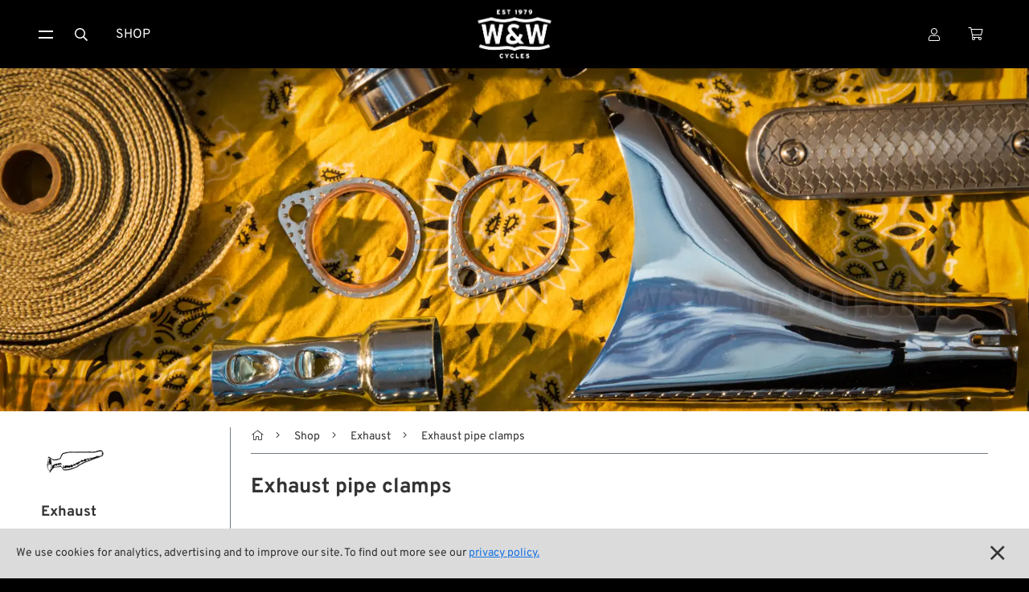

--- FILE ---
content_type: text/html
request_url: https://www.wwag.com/en/exhaust-pipe-clamps
body_size: 11005
content:
<!DOCTYPE html>
<html 
		
	lang="en">
	
	
	


	
<head>
	<meta charset="utf-8" />
<meta content="width=device-width, initial-scale=1" name="viewport" />

	<meta content="Exhaust clamps &amp; brackets for Harley: precise repros &amp; custom solutions for a secure fit and original look." name="description" />
	
<meta content="Exhaust Pipe Clamps for Harley-Davidson Motorcycles" property="og:title" />
<meta property="og:type" content="website" />

	<meta content="Exhaust clamps &amp; brackets for Harley: precise repros &amp; custom solutions for a secure fit and original look." property="og:description" />

<meta content="/step3/1600webp/32478.webp" property="og:image" />
<link href="/gfx3/favicon.png" rel="shortcut icon" type="image/x-icon">
<link href="/gfx3/webclip.png" rel="apple-touch-icon">
<meta name="format-detection" content="telephone=no" />

	<link rel="alternate" hreflang="de" href="https://www.wwag.com/de/auspuffklemmen" />
	<link rel="alternate" hreflang="en" href="https://www.wwag.com/en/exhaust-pipe-clamps" />
	<link rel="alternate" hreflang="es" href="https://www.wwag.com/es/abrazaderas-para-escapes" />
	<link rel="alternate" hreflang="fr" href="https://www.wwag.com/fr/brides-de-fixation-pour-echappements" />
	<link rel="alternate" hreflang="it" href="https://www.wwag.com/it/staffe-di-fissaggio-per-scarichi" />
	<link rel="alternate" hreflang="x-default" href="https://www.wwag.com/en/exhaust-pipe-clamps" />


	<link rel="canonical" href="https://www.wwag.com/en/exhaust-pipe-clamps" />


<title>Exhaust Pipe Clamps for Harley-Davidson Motorcycles</title>


	<link href="/css3/normalize.css" rel="stylesheet" type="text/css" />
<link href="/css3/components.css" rel="stylesheet" type="text/css" />
<link rel="stylesheet" type="text/css" href="/css3/wwag370d.css" />
<link href="/css3/swiper-bundle.css" rel="stylesheet" type="text/css">
<link href="/css3/lightgallery-bundle_2-7-1b.css" rel="stylesheet">
<script type="text/javascript">!function(o,c){var n=c.documentElement,t=" w-mod-";n.className+=t+"js",("ontouchstart"in o||o.DocumentTouch&&c instanceof DocumentTouch)&&(n.className+=t+"touch")}(window,document);</script>

<script>
window.dataLayer = window.dataLayer || [];
</script>

<!-- Google Tag Manager -->
<script>(function(w,d,s,l,i){w[l]=w[l]||[];w[l].push({'gtm.start':
new Date().getTime(),event:'gtm.js'});var f=d.getElementsByTagName(s)[0],
j=d.createElement(s),dl=l!='dataLayer'?'&l='+l:'';j.async=true;j.src=
'https://www.googletagmanager.com/gtm.js?id='+i+dl;f.parentNode.insertBefore(j,f);
})(window,document,'script','dataLayer','GTM-P8TDD4R');</script>
<!-- End Google Tag Manager -->

<!-- Google Analytics einbinden -->
	
	<script type="text/javascript">
		var _gaq = _gaq || [];
		_gaq.push(['_setAccount', 'UA-1644002-1']);
		_gaq.push(['_gat._anonymizeIp']);
		_gaq.push(['_trackPageview']);
		(function() {
			var ga = document.createElement('script'); ga.type = 'text/javascript'; ga.async = true;
			ga.src = ('https:' == document.location.protocol ? 'https://ssl' : 'http://www') + '.google-analytics.com/ga.js';
			var s = document.getElementsByTagName('script')[0]; s.parentNode.insertBefore(ga, s);
		})();
	</script>


<!-- Das Script für Schema.org und Google-->
<script type="application/ld+json">
{
    "@context" : "http://schema.org",
    "@type" : "Organization",
    "name" : "W&W Cycles AG",
    "url" : "https://www.wwag.com/",
    "image":"https://www.wwag.com/gfx3/WW_Logo_2020.png",
	"address":
                 {
                     "@type": "PostalAddress",
                     "addressLocality": "Würzburg",
                     "addressCountry": "DE",
                     "postalCode": "97076",
                     "streetAddress": "Ohmstraße 2"
                 },
    "email":"service@wwag.com",
    "telephone":"+49 931 250 61 16"
}
</script>
<script type="application/ld+json">
{
	"@context": "http://schema.org",
	"@type": "WebSite",
    "url" : "https://www.wwag.com/" 
}
</script>
<script src="/ajax/prototype.js"></script>
<script src="/ajax/effects.js"></script>
<script src="/ajax/wonder.js"></script>
</head>
<body>
	 <!-- BetaMode -->


	<div class="cookiesinfo">
		<div>
			
			
				We use cookies for analytics, advertising and to improve our site. To find out more see our <a class="textlink" href="https://www.wwag.com/en/privacy-policy">privacy policy.</a>
			
			
			
			
		</div>
		<a href="#" class="close-cookie-info" data-ix="close-cookie-info"></a>
	</div> <!-- cookiesinfo -->

	<div class=login-modal>
	<div class="modal-content">
		
			<h2 class="h1-utility-heading">
				<span class="fal-icon"></span>
				
				 Login
				
				
				
			</h2>
		
		
		
			 <!-- LoginFailed -->
			 <!-- EmailWrong -->
		 <!-- NotYetLockedAccount -->
		<div class="form-block w-form">
        	<form method="post" action="https://www.wwag.com/work/handleLogin">
				<label for="email-login">Email</label>
				<input autofocus="true" type="email" maxlength="256" placeholder="Email" class="form-input w-input" id="email" type="text" name="username" />
          		<label for="">Passwort</label>
            	<div class="w-embed w-script">
            		<div class="password-input-wrap">
                		<input type="password" maxlength="256" placeholder="Password" class="form-input w-input" id="currentpassword" type="text" name="password" />
                		<a class="show-hide-button" data-ix="hide-pasword" id="hidebutton" title="hide" onclick="showhidepassword()"></a>
                		<a class="show-hide-button" data-ix="show-pasword" id="showbutton" title="show" onclick="showhidepassword()"></a>
              		</div> <!--password-input-wrap -->
              		<script>
                		function showhidepassword() {
                    		var x = document.getElementById("currentpassword");
	                    	if (x.type === "password") {
    	                		x.type = "text";
                    		} else {
                      			x.type = "password";
                    		}
                  		}
					</script>
        		</div> <!-- w-embed w-script -->
            	<div class="_2col">
            		<input type="submit" class="button login w-button" value="Login">
              		<div class="col">
                		<a class="textlink _10-gap-after" href="https://www.wwag.com/en/page/PasswordLost">
                			
							I forgot my password?
							
							
							
                		</a>
                		<a class="textlink" href="https://www.wwag.com/en/page/CreateAccount">
                			
							Create account
							
							
							
                		</a>
              		</div> <!-- col -->
            	</div> <!-- _2col -->
          	</form> <!--LoginForm -->          
        </div> <!--form-block w-form -->
    	<div class="times" data-ix="hide-modal"></div>
	</div> <!--modal-content -->
</div>  <!--login-modal -->
<nav class=navbar>
    <div class="container nav">
		<div class="sitemenu">
			<div class="burgermenu">
				<a href="#" class="burger-toggle w-inline-block" data-ix="toggle-burger-ist">
					<div class="top"></div>
					<div class="bottom"></div>
				</a>
				<div class="burger-list" data-ix="inital-0-height-and-hidden">
					<div data-delay="0" class="dropdown w-dropdown">
						<div class="dropdown-toggle w-dropdown-toggle" data-ix="open-dropdown">
							<div>Shop <span class="angle"></span></div>
						</div> <!-- dropdown-toggle -->
						<nav class="dropdown-list w-dropdown-list" data-ix="inital-0-height-and-hidden">
							<a class="dropdown-link w-dropdown-link" href="https://www.wwag.com/en/shop">
								<span class="fal-icon"></span>
								
								 Categories
								
								
								
							</a>
							<a class="dropdown-link w-dropdown-link" href="https://www.wwag.com/en/page/Brands">
								<span class="fal-icon"></span> Brands A-Z
							</a>
							<a class="dropdown-link w-dropdown-link" href="https://www.wwag.com/en/new-on-the-shelf">
								<span class="fal-icon"></span> New Stuff
							</a>
							<a class="dropdown-link w-dropdown-link" href="https://www.wwag.com/en/low-ridin-prices">
								<span class="fal-icon"></span> Low Ridin' Prices
							</a>
							<a class="dropdown-link w-dropdown-link" href="https://www.wwag.com/en/shipping-costs">
								<span class="fal-icon"></span> Shipping Costs
							</a>
						</nav> <!-- dropdown-list -->
					</div> <!-- dropdown -->
					<div data-delay="0" class="dropdown w-dropdown">
						<div class="dropdown-toggle w-dropdown-toggle" data-ix="open-dropdown">
	            			<div>
	                			
								About us
								
								
								
								<span class="angle"></span>
							</div>
	          			</div> <!-- dropdown-toggle -->
						<nav class="dropdown-list w-dropdown-list" data-ix="inital-0-height-and-hidden">
							<a class="dropdown-link w-dropdown-link" href="https://www.wwag.com/en/contact">
								<span class="fal-icon"></span> Contact
							</a>
							<a class="dropdown-link w-dropdown-link" href="https://www.wwag.com/en/environment-and-sustainability">
								<span class="fal-icon"></span> Environment and Sustainability
							</a>
							<a class="dropdown-link w-dropdown-link" href="https://www.wwag.com/en/our-story">
								<span class="fal-icon"></span> Our Story
							</a>
							<a class="dropdown-link w-dropdown-link" href="https://www.wwag.com/en/wrecking-crew-diaries">
								<span class="fal-icon"></span> Wrecking Crew
							</a>
						</nav> <!-- dropdown-list -->
					</div> <!-- dropdown -->
					<div data-delay="0" class="dropdown w-dropdown">
						<div class="dropdown-toggle w-dropdown-toggle" data-ix="open-dropdown">
							<div>Pan-O-Rama <span class="angle"></span></div>
						</div> <!-- dropdown-toggle -->
						<nav class="dropdown-list w-dropdown-list" data-ix="inital-0-height-and-hidden">
							<a class="dropdown-link w-dropdown-link" href="https://www.wwag.com/en/product-specials">
								<span class="fal-icon"></span> Product Specials
							</a>
							<a class="dropdown-link w-dropdown-link" href="https://www.wwag.com/en/bike-features">
								<span class="fal-icon"></span> Bike Features
							</a>
							<a class="dropdown-link w-dropdown-link" href="https://www.wwag.com/en/events">
								<span class="fal-icon"></span> Events
							</a>
							<a class="dropdown-link w-dropdown-link" href="https://www.wwag.com/en/tech-tips">
								<span class="fal-icon"></span> Tech Tips
							</a>
						</nav> <!-- dropdown -->
					</div> <!-- dropdown -->
				</div> <!-- burger-list -->
			</div> <!-- burgermenu -->
			<button onclick="toogleSearchForm()" class="menu-button w-button"><span class="fal-icon"></span></button>
			<a class="menu-button w-button" href="https://www.wwag.com/en/shop">Shop</a>
		</div> <!-- sitemenu -->
		<div class="brand">
		 	<a class="homebutton w-inline-block w--current" href="https://www.wwag.com/en/page/Main">
		 		<image class="homelogo"src="/step3/200jpg/ww-logo-web.jpg"sizes="(max-width: 767px) 82px, 116px"srcset="/step3/122webp/ww-logo-web.webp 122w, /step3/200webp/ww-logo-web.webp 200w, /step3/360webp/ww-logo-web.webp 360w, "alt="W&W Cycles Logo">
			</a> <!-- ToMain -->		
	    	<div class="claim">A Biker’s Work is never done</div>
	  	</div> <!-- brand -->	
		<div class="customer-menu">
			<div class="user-dropdown">
				<a href="#" class="menu-button w-inline-block" data-ix="toggle-user-dropdown">
					
					
						<div class="fal-icon"></div>
					
				</a>
				<div class="user-dropdown-list" data-ix="inital-0-height-and-hidden">
					
						<div class="logged-out">
							<a href="#" class="user-dropdown-button w-button" data-ix="show-login-modal">
								<span class="fal-icon"></span>
								
								 Login
								
								
								
							</a> <!-- show-login-modal -->
						</div> <!-- logged-out -->
						<a class="user-dropdown-button w-button" href="https://www.wwag.com/en/page/CreateAccount">
							<span class="fal-icon"></span>
							
							 New Account
							
							
							
						</a> <!-- ToNewAccount -->
						<a class="user-dropdown-button w-button" href="https://www.wwag.com/en/page/WishList">
							<div>
								<span class="fal-icon"></span>
								
								 Wish list
								
								
								
							</div>
						</a> <!-- ToWishList -->
						<div class="language-dropdown">
	<a href="#" class="language-dropdown-toggle w-inline-block" data-ix="toggle-language-dropdown-list">
		
		<div class="ldt-label-de"><span class="fal-icon"></span> Language: EN <span class="angle"></span></div>
		
		
		
	</a> <!-- language-dropdown-toggle -->
	<div class="language-dropdown-list" data-ix="inital-0-height-and-hidden">
		
		<a rel="nofollow" class="language-button w-inline-block" href="https://www.wwag.com/de/auspuffklemmen"><div>DE</div></a>
		<a rel="nofollow" class="language-button w-inline-block" href="https://www.wwag.com/es/abrazaderas-para-escapes"><div>ES</div></a>
		<a rel="nofollow" class="language-button w-inline-block" href="https://www.wwag.com/fr/brides-de-fixation-pour-echappements"><div>FR</div></a>
		<a rel="nofollow" class="language-button w-inline-block" href="https://www.wwag.com/it/staffe-di-fissaggio-per-scarichi"><div>IT</div></a>
	</div> <!-- language-dropdown-list -->
</div> <!--language-dropdown -->
						<div class="ui-mode-dropdown">
	<div class="ui-mode-dd-toggle" data-ix="toggle-ui-settings">
    	<div>
    	<span class="fal-icon"></span> 
    		
			Site view
			
			
			
    	<span class="angle"></span>
    	</div>
	</div>
	<div class="ui-mode-dd-list" data-ix="inital-0-height-and-hidden">
		<div class="ui-mode-dd-item">
	<div class="ui-mode-form-block w-form">
        <form method="post" id="ui-mode-form" name="productModeToggle" action="/cgi-bin/WebObjects/WebSite.woa/wo/0.0.13.1.7.78.25.11.1"> 
			<div class="ui-mode-dd-item-label">
        		
        		Classic display of product variants (Legacy Mode)
				
				
				        	
			</div>
			<label class="w-checkbox ui-mode-switch">
				<div class="mode-label">
					
        			off
					
					
					        	
				</div>
				<div class="w-checkbox-input w-checkbox-input--inputType-custom ui-switch-toggle"></div>
                <input onchange="productModeToggled()" style="opacity:0;position:absolute;z-index:-1" type="checkbox" name="0.13.1.7.78.25.11.1.23" value="0.13.1.7.78.25.11.1.23" />
				<span class="mode-label w-form-label" for="checkbox-2">
					
        			on
					
					
					
				</span>
			</label>
			<script>productModeToggled = function(additionalParams) { ASB.update('refreshTriggerContainer',document.productModeToggle,additionalParams,{_asbn:'0.13.1.7.78.25.11.1.35'}) }
</script>
		</form>
  	</div>
</div>
<div  id="refreshTriggerContainer" data-updateUrl="/cgi-bin/WebObjects/WebSite.woa/ajax/0.0.13.1.7.78.25.11.3">
    
</div><script>AUC.register('refreshTriggerContainer');</script>
		<!-- Add more toggles here -->
	</div>
</div>

					 <!-- NotLoggedIn -->
					 <!-- LoggedIn -->
				</div> <!-- user-dropdown-list -->
			</div> <!-- user-dropdown -->
			<a class="menu-button personal w-inline-block" href="https://www.wwag.com/en/page/ShoppingCart">
				<div>
					<span class="fal-icon"></span> 
					 <!-- ShoppingCartIsFull -->
				</div>
			</a> <!-- ToShoppingCart -->
		</div> <!-- customer-menu -->
	</div> <!-- container nav -->
	<form method="post" class="search-block w-form" id="searchform" style="transition: opacity 200ms ease 0s; opacity: 1; display: none;" action="/cgi-bin/WebObjects/WebSite.woa/wo/0.0.13.1.7.98">
		<input autofocus="true" maxlength="256" required="" placeholder="What are you looking for?" class="search-input w-input" id="searchfield" type="text" name="query" />
		<input class="button searchaction w-button" type="submit" value="Search" name="0.13.1.7.98.3" />
	</form> <!-- SearchForm -->
</nav> <!-- MainPage, NotMainPage -->

	<image class="ambient-image"src="/step3/1000jpg/221861.jpg"sizes="100vw"srcset="/step3/800webp/221861.webp 800w, /step3/1080webp/221861.webp 1080w, /step3/1600webp/221861.webp 1600w, /step3/2000webp/221861.webp 2000w, /step3/2600webp/221861.webp 2600w, /step3/3200webp/221861.webp 3200w, "alt="Exhaust pipe clamps">


	<main class="main">
		<div class="container hf">
			<aside class="sidebar">
	<div class="sb-content">
		<a class="sb-parent-link w-inline-block" href="https://www.wwag.com/en/exhaust">
			<image class="sb-parent-thumbnail"src="/step3/85jpg/28540.jpg"sizes="85px"srcset="/step3/108webp/28540.webp 108w, /step3/200webp/28540.webp 200w, "alt="Exhaust">
			<div class="sb-parent-name">Exhaust</div>
		</a> <!-- ParentLink -->
      	<div class="sb-siblings-list">
      		
      			<a class="sb-link w-inline-block" href="https://www.wwag.com/en/exhaust-systems">
      				<image class="sb-link-icon"src="/step3/85jpg/79135.jpg"sizes="54px"srcset="/step3/108webp/79135.webp 108w, "alt="Exhaust Systems">
      				<div class="sb-link-label">
      					 <!-- ChildrenIsArticle -->
      					
      					<div class="sb-link-designation">
	      						Exhaust Systems
	      					</div> <!-- sibling-art-nr -->		      				
      					 <!-- ChildrenIsNoArticle -->
      				</div> <!-- sb-link-label -->
      			</a> <!-- ChildrenLink -->
      		
      			<a class="sb-link w-inline-block" href="https://www.wwag.com/en/header-pipes">
      				<image class="sb-link-icon"src="/step3/85jpg/58125.jpg"sizes="54px"srcset="/step3/108webp/58125.webp 108w, "alt="Header Pipes">
      				<div class="sb-link-label">
      					 <!-- ChildrenIsArticle -->
      					
      					<div class="sb-link-designation">
	      						Header Pipes
	      					</div> <!-- sibling-art-nr -->		      				
      					 <!-- ChildrenIsNoArticle -->
      				</div> <!-- sb-link-label -->
      			</a> <!-- ChildrenLink -->
      		
      			<a class="sb-link w-inline-block" href="https://www.wwag.com/en/mufflers">
      				<image class="sb-link-icon"src="/step3/85jpg/32479.jpg"sizes="54px"srcset="/step3/108webp/32479.webp 108w, "alt="Mufflers">
      				<div class="sb-link-label">
      					 <!-- ChildrenIsArticle -->
      					
      					<div class="sb-link-designation">
	      						Mufflers
	      					</div> <!-- sibling-art-nr -->		      				
      					 <!-- ChildrenIsNoArticle -->
      				</div> <!-- sb-link-label -->
      			</a> <!-- ChildrenLink -->
      		
      			<a class="sb-link w-inline-block" href="https://www.wwag.com/en/baffles-and-inserts-for-pipes-and-mufflers">
      				<image class="sb-link-icon"src="/step3/85jpg/32476.jpg"sizes="54px"srcset="/step3/108webp/32476.webp 108w, "alt="Baffles and Inserts for Pipes and Mufflers">
      				<div class="sb-link-label">
      					 <!-- ChildrenIsArticle -->
      					
      					<div class="sb-link-designation">
	      						Baffles and Inserts for Pipes and Mufflers
	      					</div> <!-- sibling-art-nr -->		      				
      					 <!-- ChildrenIsNoArticle -->
      				</div> <!-- sb-link-label -->
      			</a> <!-- ChildrenLink -->
      		
      			<a class="sb-link w-inline-block" href="https://www.wwag.com/en/heat-shields">
      				<image class="sb-link-icon"src="/step3/85jpg/32475.jpg"sizes="54px"srcset="/step3/108webp/32475.webp 108w, "alt="Heat Shields">
      				<div class="sb-link-label">
      					 <!-- ChildrenIsArticle -->
      					
      					<div class="sb-link-designation">
	      						Heat Shields
	      					</div> <!-- sibling-art-nr -->		      				
      					 <!-- ChildrenIsNoArticle -->
      				</div> <!-- sb-link-label -->
      			</a> <!-- ChildrenLink -->
      		
      			<a class="sb-link w-inline-block" href="https://www.wwag.com/en/exhaust-brackets">
      				<image class="sb-link-icon"src="/step3/85jpg/58036.jpg"sizes="54px"srcset="/step3/108webp/58036.webp 108w, "alt="Exhaust pipe brackets">
      				<div class="sb-link-label">
      					 <!-- ChildrenIsArticle -->
      					
      					<div class="sb-link-designation">
	      						Exhaust pipe brackets
	      					</div> <!-- sibling-art-nr -->		      				
      					 <!-- ChildrenIsNoArticle -->
      				</div> <!-- sb-link-label -->
      			</a> <!-- ChildrenLink -->
      		
      			<a class="sb-link w-inline-block w--current" href="https://www.wwag.com/en/exhaust-pipe-clamps">
      				<image class="sb-link-icon"src="/step3/85jpg/32478.jpg"sizes="54px"srcset="/step3/108webp/32478.webp 108w, "alt="Exhaust pipe clamps">
      				<div class="sb-link-label">
      					 <!-- ChildrenIsArticle -->
      					
      					<div class="sb-link-designation">
	      						Exhaust pipe clamps
	      					</div> <!-- sibling-art-nr -->		      				
      					 <!-- ChildrenIsNoArticle -->
      				</div> <!-- sb-link-label -->
      			</a> <!-- ChildrenLink -->
      		
      			<a class="sb-link w-inline-block" href="https://www.wwag.com/en/small-parts">
      				<image class="sb-link-icon"src="/step3/85jpg/58123.jpg"sizes="54px"srcset="/step3/108webp/58123.webp 108w, "alt="Small Parts">
      				<div class="sb-link-label">
      					 <!-- ChildrenIsArticle -->
      					
      					<div class="sb-link-designation">
	      						Small Parts
	      					</div> <!-- sibling-art-nr -->		      				
      					 <!-- ChildrenIsNoArticle -->
      				</div> <!-- sb-link-label -->
      			</a> <!-- ChildrenLink -->
      		
      			<a class="sb-link w-inline-block" href="https://www.wwag.com/en/exhaust-gaskets">
      				<image class="sb-link-icon"src="/step3/85jpg/32477.jpg"sizes="54px"srcset="/step3/108webp/32477.webp 108w, "alt="Exhaust Gaskets">
      				<div class="sb-link-label">
      					 <!-- ChildrenIsArticle -->
      					
      					<div class="sb-link-designation">
	      						Exhaust Gaskets
	      					</div> <!-- sibling-art-nr -->		      				
      					 <!-- ChildrenIsNoArticle -->
      				</div> <!-- sb-link-label -->
      			</a> <!-- ChildrenLink -->
      		 <!-- Childrens -->
      	</div> <!-- sb-siblings-list -->
    </div> <!-- sb-content -->
    <button data-ix="kill-sidebar-mobile" type="button" arial-label="hide mobile sidebar" class="mobile-sb-killer" style="transition: all;"></button>
    <button type="button" aria-label="Hide sidebar" id="desktop-sb-killer" class="desktop-sb-killer" style="transition: all;"></button>
    <script>
		document.addEventListener("DOMContentLoaded", (event) => {
		    const desktopSidebarKiller = document.getElementById("desktop-sb-killer");
	    	const desktopSidebarOpener = document.getElementById("desktop-sb-toggle");
	    	if (desktopSidebarKiller == null || desktopSidebarOpener == null) console.error("Could not find control elements of sidebar, sidebar cookie out of function.");
			desktopSidebarKiller.addEventListener("click", (event) => {
				document.querySelector(".sidebar").style.display = "none";
				desktopSidebarKiller.style.display = "none";
				desktopSidebarOpener.style.display = "inline-block";
				sidebarToggled();
			});
			desktopSidebarOpener.addEventListener("click", (event) => {
				document.querySelector(".sidebar").style.display = "block";
				desktopSidebarKiller.style.display = "inline-block";
				desktopSidebarOpener.style.display = "none";
				sidebarToggled();
			});
		});
	</script>
    <form method="post" id="sidebar-status-form" name="sidebarStatus" action="/cgi-bin/WebObjects/WebSite.woa/wo/0.0.13.1.9.15">
    	<script>sidebarToggled = function(additionalParams) { ASB.request(document.sidebarStatus,additionalParams,{_asbn:'0.13.1.9.15.1'}) }
</script>
    </form> <!-- Form -->
</aside>
			<div class="canvas">
				<div class="path">
	
		<button type="button" aria-label="show desktop sidebar" id="desktop-sb-toggle" class="desktop-sb-toggle" style="transition: all;display: none;"></button>
	
	<a class="pathlink home" href="https://www.wwag.com/en/page/Main"></a>
	
		<a class="pathlink" href="https://www.wwag.com/en/shop">Shop</a>
	
		<a class="pathlink" href="https://www.wwag.com/en/exhaust">Exhaust</a>
	
	<div class="path-current">Exhaust pipe clamps</div>
</div>
<div class="mobile-controls">
	<a class="parent-button" href="https://www.wwag.com/en/exhaust"></a>
	<button data-ix="show-sidebar-mobile" type="button" arial-label="show mobile sidebar" class="mobile-sidebar-toggle" style="transition: all;"></button>
</div>

	<script type="application/ld+json">
    {
      "@context": "https://schema.org",
      "@type": "BreadcrumbList",
      "itemListElement": [
      
      {
      	"@type": "ListItem",
		"position": 1,
		"name": "Shop",
		"item": "https://www.wwag.com/en/shop"
	  },
      
      {
      	"@type": "ListItem",
		"position": 2,
		"name": "Exhaust",
		"item": "https://www.wwag.com/en/exhaust"
	  }
      
      ]
    }
	</script>

				
					<h1 class="h1-section-heading">Exhaust pipe clamps</h1>
				
				<!-- ProductGroup -->
<div class="item-grid">
	
		<!-- Haben wir ein Showcase mit Parent Web_? Dann das hier -->
		 <!-- ParentIsWeb -->
		<!--  ... sonst hier weiter ... -->
			
			
				<a class="grid-item" href="https://www.wwag.com/en/oem-type-exhaust-clamp-sets">
					<image class="grid-item-thumb"src="/step3/200jpg/31899.jpg"sizes="(max-width: 478px) 85px, (max-width: 978px) 18vw, (max-width: 1391px) 10vw, (max-width: 1600px) 7vw, 122px"srcset="/step3/122webp/31899.webp 122w, /step3/200webp/31899.webp 200w, /step3/360webp/31899.webp 360w, /step3/500webp/31899.webp 500w, "alt="OEM Type Exhaust Clamp Sets"loading="lazy">
					<div class="grid-item-text">
						<div class="grid-item-product-naming">OEM Type Exhaust Clamp Sets</div>
						
							<div class="grid-item-text-teaser">Exact reproductions of exhaust clamps for mufflers and pipes. These work with original or similar exhaust systems.</div>
					 	 <!-- HasMainDescription -->
					 	
							<div class="button more">
								
								more …
									
								
								
							</div> <!-- button more  -->
						 <!-- ShowMoreButton -->
					</div> <!-- grid-item-text -->
				</a> <!-- MainLink -->
			 <!-- HasMainLink -->
			 <!-- HasNoMainLink -->
		 <!-- IsNotShowCaseWithParentIsWeb -->
	
		<!-- Haben wir ein Showcase mit Parent Web_? Dann das hier -->
		 <!-- ParentIsWeb -->
		<!--  ... sonst hier weiter ... -->
			
			
				<a class="grid-item" href="https://www.wwag.com/en/oem-type-exhaust-clamps-for-header-pipes">
					<image class="grid-item-thumb"src="/step3/200jpg/279051.jpg"sizes="(max-width: 478px) 85px, (max-width: 978px) 18vw, (max-width: 1391px) 10vw, (max-width: 1600px) 7vw, 122px"srcset="/step3/122webp/279051.webp 122w, /step3/200webp/279051.webp 200w, /step3/360webp/279051.webp 360w, /step3/500webp/279051.webp 500w, "alt="OEM Type Exhaust Clamps for Header Pipes"loading="lazy">
					<div class="grid-item-text">
						<div class="grid-item-product-naming">OEM Type Exhaust Clamps for Header Pipes</div>
						
							<div class="grid-item-text-teaser">Exact reproductions of exhaust clamps for mufflers and pipes. These work with original or similar exhaust systems.</div>
					 	 <!-- HasMainDescription -->
					 	
							<div class="button more">
								
								more …
									
								
								
							</div> <!-- button more  -->
						 <!-- ShowMoreButton -->
					</div> <!-- grid-item-text -->
				</a> <!-- MainLink -->
			 <!-- HasMainLink -->
			 <!-- HasNoMainLink -->
		 <!-- IsNotShowCaseWithParentIsWeb -->
	
		<!-- Haben wir ein Showcase mit Parent Web_? Dann das hier -->
		 <!-- ParentIsWeb -->
		<!--  ... sonst hier weiter ... -->
			
			
				<a class="grid-item" href="https://www.wwag.com/en/oem-type-exhaust-clamps">
					<image class="grid-item-thumb"src="/step3/200jpg/20806.jpg"sizes="(max-width: 478px) 85px, (max-width: 978px) 18vw, (max-width: 1391px) 10vw, (max-width: 1600px) 7vw, 122px"srcset="/step3/122webp/20806.webp 122w, /step3/200webp/20806.webp 200w, /step3/360webp/20806.webp 360w, /step3/500webp/20806.webp 500w, "alt="OEM Type Exhaust Clamps for Muffler"loading="lazy">
					<div class="grid-item-text">
						<div class="grid-item-product-naming">OEM Type Exhaust Clamps for Muffler</div>
						
							<div class="grid-item-text-teaser">Exact reproductions of exhaust clamps for mufflers and pipes. These work with original or similar exhaust systems.</div>
					 	 <!-- HasMainDescription -->
					 	
							<div class="button more">
								
								more …
									
								
								
							</div> <!-- button more  -->
						 <!-- ShowMoreButton -->
					</div> <!-- grid-item-text -->
				</a> <!-- MainLink -->
			 <!-- HasMainLink -->
			 <!-- HasNoMainLink -->
		 <!-- IsNotShowCaseWithParentIsWeb -->
	
		<!-- Haben wir ein Showcase mit Parent Web_? Dann das hier -->
		 <!-- ParentIsWeb -->
		<!--  ... sonst hier weiter ... -->
			
			
				<a class="grid-item" href="https://www.wwag.com/en/front-muffler-clamp-for-ioe-1925-1928">
					<image class="grid-item-thumb"src="/step3/200jpg/226650.jpg"sizes="(max-width: 478px) 85px, (max-width: 978px) 18vw, (max-width: 1391px) 10vw, (max-width: 1600px) 7vw, 122px"srcset="/step3/122webp/226650.webp 122w, /step3/200webp/226650.webp 200w, /step3/360webp/226650.webp 360w, /step3/500webp/226650.webp 500w, "alt="Front Muffler Clamp for IOE 1925-1928"loading="lazy">
					<div class="grid-item-text">
						<div class="grid-item-product-naming">Front Muffler Clamp for IOE 1925-1928</div>
						
							<div class="grid-item-text-teaser">This little bracket clamps on the front footboard rod and supprts the muffler.</div>
					 	 <!-- HasMainDescription -->
					 	
							<div class="button more">
								
								more …
									
								
								
							</div> <!-- button more  -->
						 <!-- ShowMoreButton -->
					</div> <!-- grid-item-text -->
				</a> <!-- MainLink -->
			 <!-- HasMainLink -->
			 <!-- HasNoMainLink -->
		 <!-- IsNotShowCaseWithParentIsWeb -->
	
		<!-- Haben wir ein Showcase mit Parent Web_? Dann das hier -->
		 <!-- ParentIsWeb -->
		<!--  ... sonst hier weiter ... -->
			
			
				<a class="grid-item" href="https://www.wwag.com/en/the-gasbox-hanger-clamp-for-1939-chp-mufflers">
					<image class="grid-item-thumb"src="/step3/200jpg/236765.jpg"sizes="(max-width: 478px) 85px, (max-width: 978px) 18vw, (max-width: 1391px) 10vw, (max-width: 1600px) 7vw, 122px"srcset="/step3/122webp/236765.webp 122w, /step3/200webp/236765.webp 200w, /step3/360webp/236765.webp 360w, /step3/500webp/236765.webp 500w, "alt="The GasBox Hanger Clamp for 1939 CHP Mufflers"loading="lazy">
					<div class="grid-item-text">
						<div class="grid-item-product-naming">The GasBox Hanger Clamp for 1939 CHP Mufflers</div>
						
							<div class="grid-item-text-teaser">Special hanger clamp for the 1939 CHP upsweep muffler. Bolts to the right rear fender flap stay.</div>
					 	 <!-- HasMainDescription -->
					 	
							<div class="button more">
								
								more …
									
								
								
							</div> <!-- button more  -->
						 <!-- ShowMoreButton -->
					</div> <!-- grid-item-text -->
				</a> <!-- MainLink -->
			 <!-- HasMainLink -->
			 <!-- HasNoMainLink -->
		 <!-- IsNotShowCaseWithParentIsWeb -->
	
		<!-- Haben wir ein Showcase mit Parent Web_? Dann das hier -->
		 <!-- ParentIsWeb -->
		<!--  ... sonst hier weiter ... -->
			
			
				<a class="grid-item" href="https://www.wwag.com/en/the-gasbox-rear-clamp-reinforcement">
					<image class="grid-item-thumb"src="/step3/200jpg/31892.jpg"sizes="(max-width: 478px) 85px, (max-width: 978px) 18vw, (max-width: 1391px) 10vw, (max-width: 1600px) 7vw, 122px"srcset="/step3/122webp/31892.webp 122w, /step3/200webp/31892.webp 200w, /step3/360webp/31892.webp 360w, /step3/500webp/31892.webp 500w, "alt="The GasBox Rear Clamp Reinforcement"loading="lazy">
					<div class="grid-item-text">
						<div class="grid-item-product-naming">The GasBox Rear Clamp Reinforcement</div>
						
							<div class="grid-item-text-teaser">Small plates which are used as reinforcements for the rear muffler hanger. They were used by the factory until model year 1941. However, they fit and make sense up to 1957</div>
					 	 <!-- HasMainDescription -->
					 	
							<div class="button more">
								
								more …
									
								
								
							</div> <!-- button more  -->
						 <!-- ShowMoreButton -->
					</div> <!-- grid-item-text -->
				</a> <!-- MainLink -->
			 <!-- HasMainLink -->
			 <!-- HasNoMainLink -->
		 <!-- IsNotShowCaseWithParentIsWeb -->
	
		<!-- Haben wir ein Showcase mit Parent Web_? Dann das hier -->
		 <!-- ParentIsWeb -->
		<!--  ... sonst hier weiter ... -->
			
			
				<a class="grid-item" href="https://www.wwag.com/en/the-gasbox-head-pipe-clamps-for-panhead">
					<image class="grid-item-thumb"src="/step3/200jpg/177930.jpg"sizes="(max-width: 478px) 85px, (max-width: 978px) 18vw, (max-width: 1391px) 10vw, (max-width: 1600px) 7vw, 122px"srcset="/step3/122webp/177930.webp 122w, /step3/200webp/177930.webp 200w, /step3/360webp/177930.webp 360w, /step3/500webp/177930.webp 500w, "alt="The GasBox Head Pipe Clamps for Panhead"loading="lazy">
					<div class="grid-item-text">
						<div class="grid-item-product-naming">The GasBox Head Pipe Clamps for Panhead</div>
						
							<div class="grid-item-text-teaser">Exact reproductions of the stock Panhead exhaust flange clamps. Made from stainless steel like the originals.</div>
					 	 <!-- HasMainDescription -->
					 	
							<div class="button more">
								
								more …
									
								
								
							</div> <!-- button more  -->
						 <!-- ShowMoreButton -->
					</div> <!-- grid-item-text -->
				</a> <!-- MainLink -->
			 <!-- HasMainLink -->
			 <!-- HasNoMainLink -->
		 <!-- IsNotShowCaseWithParentIsWeb -->
	
		<!-- Haben wir ein Showcase mit Parent Web_? Dann das hier -->
		 <!-- ParentIsWeb -->
		<!--  ... sonst hier weiter ... -->
			
			
				<a class="grid-item" href="https://www.wwag.com/en/the-gasbox-head-pipe-clamps-for-k-model-and-sportster">
					<image class="grid-item-thumb"src="/step3/200jpg/156741.jpg"sizes="(max-width: 478px) 85px, (max-width: 978px) 18vw, (max-width: 1391px) 10vw, (max-width: 1600px) 7vw, 122px"srcset="/step3/122webp/156741.webp 122w, /step3/200webp/156741.webp 200w, /step3/360webp/156741.webp 360w, /step3/500webp/156741.webp 500w, "alt="The GasBox Head Pipe Clamps for K-Model and Sportster"loading="lazy">
					<div class="grid-item-text">
						<div class="grid-item-product-naming">The GasBox Head Pipe Clamps for K-Model and Sportster</div>
						
							<div class="grid-item-text-teaser">Exact reproductions of the stock K-Model/Sportster exhaust flange clamps. Made from stainless steel like the originals.</div>
					 	 <!-- HasMainDescription -->
					 	
							<div class="button more">
								
								more …
									
								
								
							</div> <!-- button more  -->
						 <!-- ShowMoreButton -->
					</div> <!-- grid-item-text -->
				</a> <!-- MainLink -->
			 <!-- HasMainLink -->
			 <!-- HasNoMainLink -->
		 <!-- IsNotShowCaseWithParentIsWeb -->
	
		<!-- Haben wir ein Showcase mit Parent Web_? Dann das hier -->
		 <!-- ParentIsWeb -->
		<!--  ... sonst hier weiter ... -->
			
			
				<a class="grid-item" href="https://www.wwag.com/en/the-gasbox-rear-pipe-clamps-for-swingarm-frames">
					<image class="grid-item-thumb"src="/step3/200jpg/243205.jpg"sizes="(max-width: 478px) 85px, (max-width: 978px) 18vw, (max-width: 1391px) 10vw, (max-width: 1600px) 7vw, 122px"srcset="/step3/122webp/243205.webp 122w, /step3/200webp/243205.webp 200w, /step3/360webp/243205.webp 360w, /step3/500webp/243205.webp 500w, "alt="The GasBox Rear Pipe Clamps for Swingarm Frames"loading="lazy">
					<div class="grid-item-text">
						<div class="grid-item-product-naming">The GasBox Rear Pipe Clamps for Swingarm Frames</div>
						
							<div class="grid-item-text-teaser">This special clamp will securely hold the rear of the pipe to the frame. Perfect for 2into1 exhaust sytems when you are neither using a rear muffler nor a rear hanger clamp.</div>
					 	 <!-- HasMainDescription -->
					 	
							<div class="button more">
								
								more …
									
								
								
							</div> <!-- button more  -->
						 <!-- ShowMoreButton -->
					</div> <!-- grid-item-text -->
				</a> <!-- MainLink -->
			 <!-- HasMainLink -->
			 <!-- HasNoMainLink -->
		 <!-- IsNotShowCaseWithParentIsWeb -->
	
		<!-- Haben wir ein Showcase mit Parent Web_? Dann das hier -->
		 <!-- ParentIsWeb -->
		<!--  ... sonst hier weiter ... -->
			
			
				<a class="grid-item" href="https://www.wwag.com/en/muffler-clamps-for-touring-1985-1993">
					<image class="grid-item-thumb"src="/step3/200jpg/28299.jpg"sizes="(max-width: 478px) 85px, (max-width: 978px) 18vw, (max-width: 1391px) 10vw, (max-width: 1600px) 7vw, 122px"srcset="/step3/122webp/28299.webp 122w, /step3/200webp/28299.webp 200w, /step3/360webp/28299.webp 360w, /step3/500webp/28299.webp 500w, "alt="Muffler Clamps for Touring 1985-1993"loading="lazy">
					<div class="grid-item-text">
						<div class="grid-item-product-naming">Muffler Clamps for Touring 1985-1993</div>
						
							<div class="grid-item-text-teaser">This resilient, two-piece clamp fits all FXRD, FLHT and FLHS 5-speed models from 1985 thru 1993. Each clamp includes all necessary chrome mounting hardware.</div>
					 	 <!-- HasMainDescription -->
					 	
							<div class="button more">
								
								more …
									
								
								
							</div> <!-- button more  -->
						 <!-- ShowMoreButton -->
					</div> <!-- grid-item-text -->
				</a> <!-- MainLink -->
			 <!-- HasMainLink -->
			 <!-- HasNoMainLink -->
		 <!-- IsNotShowCaseWithParentIsWeb -->
	
		<!-- Haben wir ein Showcase mit Parent Web_? Dann das hier -->
		 <!-- ParentIsWeb -->
		<!--  ... sonst hier weiter ... -->
			
			
				<a class="grid-item" href="https://www.wwag.com/en/q-form-exhaust-clamps">
					<image class="grid-item-thumb"src="/step3/200jpg/64422.jpg"sizes="(max-width: 478px) 85px, (max-width: 978px) 18vw, (max-width: 1391px) 10vw, (max-width: 1600px) 7vw, 122px"srcset="/step3/122webp/64422.webp 122w, /step3/200webp/64422.webp 200w, /step3/360webp/64422.webp 360w, /step3/500webp/64422.webp 500w, "alt="Q-Form Exhaust Clamps"loading="lazy">
					<div class="grid-item-text">
						<div class="grid-item-product-naming">Q-Form Exhaust Clamps</div>
						
							<div class="grid-item-text-teaser">Exhaust clamps for many applications.</div>
					 	 <!-- HasMainDescription -->
					 	
							<div class="button more">
								
								more …
									
								
								
							</div> <!-- button more  -->
						 <!-- ShowMoreButton -->
					</div> <!-- grid-item-text -->
				</a> <!-- MainLink -->
			 <!-- HasMainLink -->
			 <!-- HasNoMainLink -->
		 <!-- IsNotShowCaseWithParentIsWeb -->
	
		<!-- Haben wir ein Showcase mit Parent Web_? Dann das hier -->
		 <!-- ParentIsWeb -->
		<!--  ... sonst hier weiter ... -->
			
			
				<a class="grid-item" href="https://www.wwag.com/en/supertrapp-q-form">
					<image class="grid-item-thumb"src="/step3/200jpg/19312.jpg"sizes="(max-width: 478px) 85px, (max-width: 978px) 18vw, (max-width: 1391px) 10vw, (max-width: 1600px) 7vw, 122px"srcset="/step3/122webp/19312.webp 122w, /step3/200webp/19312.webp 200w, /step3/360webp/19312.webp 360w, /step3/500webp/19312.webp 500w, "alt="SuperTrapp Q-Form"loading="lazy">
					<div class="grid-item-text">
						<div class="grid-item-product-naming">SuperTrapp Q-Form</div>
						
							<div class="grid-item-text-teaser">Q exhaust clamps with flat band and strong strap.</div>
					 	 <!-- HasMainDescription -->
					 	
							<div class="button more">
								
								more …
									
								
								
							</div> <!-- button more  -->
						 <!-- ShowMoreButton -->
					</div> <!-- grid-item-text -->
				</a> <!-- MainLink -->
			 <!-- HasMainLink -->
			 <!-- HasNoMainLink -->
		 <!-- IsNotShowCaseWithParentIsWeb -->
	
		<!-- Haben wir ein Showcase mit Parent Web_? Dann das hier -->
		 <!-- ParentIsWeb -->
		<!--  ... sonst hier weiter ... -->
			
			
				<a class="grid-item" href="https://www.wwag.com/en/p-form-exhaust-clamps">
					<image class="grid-item-thumb"src="/step3/200jpg/20824.jpg"sizes="(max-width: 478px) 85px, (max-width: 978px) 18vw, (max-width: 1391px) 10vw, (max-width: 1600px) 7vw, 122px"srcset="/step3/122webp/20824.webp 122w, /step3/200webp/20824.webp 200w, /step3/360webp/20824.webp 360w, /step3/500webp/20824.webp 500w, "alt="P-Form Exhaust Clamps"loading="lazy">
					<div class="grid-item-text">
						<div class="grid-item-product-naming">P-Form Exhaust Clamps</div>
						
							<div class="grid-item-text-teaser">Exhaust clamps for many applications.</div>
					 	 <!-- HasMainDescription -->
					 	
							<div class="button more">
								
								more …
									
								
								
							</div> <!-- button more  -->
						 <!-- ShowMoreButton -->
					</div> <!-- grid-item-text -->
				</a> <!-- MainLink -->
			 <!-- HasMainLink -->
			 <!-- HasNoMainLink -->
		 <!-- IsNotShowCaseWithParentIsWeb -->
	
		<!-- Haben wir ein Showcase mit Parent Web_? Dann das hier -->
		 <!-- ParentIsWeb -->
		<!--  ... sonst hier weiter ... -->
			
			
				<a class="grid-item" href="https://www.wwag.com/en/berning-universal-clamps">
					<image class="grid-item-thumb"src="/step3/200jpg/99929.jpg"sizes="(max-width: 478px) 85px, (max-width: 978px) 18vw, (max-width: 1391px) 10vw, (max-width: 1600px) 7vw, 122px"srcset="/step3/122webp/99929.webp 122w, /step3/200webp/99929.webp 200w, /step3/360webp/99929.webp 360w, /step3/500webp/99929.webp 500w, "alt="Berning Universal Clamps"loading="lazy">
					<div class="grid-item-text">
						<div class="grid-item-product-naming">Berning Universal Clamps</div>
						
							<div class="grid-item-text-teaser">Universal mount clamps made by the German manufacturer Berning. These stainless steel clamps feature sturdy swivel pins, hex head spanner bolts and bands with rounded edges.</div>
					 	 <!-- HasMainDescription -->
					 	
							<div class="button more">
								
								more …
									
								
								
							</div> <!-- button more  -->
						 <!-- ShowMoreButton -->
					</div> <!-- grid-item-text -->
				</a> <!-- MainLink -->
			 <!-- HasMainLink -->
			 <!-- HasNoMainLink -->
		 <!-- IsNotShowCaseWithParentIsWeb -->
	
		<!-- Haben wir ein Showcase mit Parent Web_? Dann das hier -->
		 <!-- ParentIsWeb -->
		<!--  ... sonst hier weiter ... -->
			
			
				<a class="grid-item" href="https://www.wwag.com/en/supertrapp-universal-clamps">
					<image class="grid-item-thumb"src="/step3/200jpg/70120.jpg"sizes="(max-width: 478px) 85px, (max-width: 978px) 18vw, (max-width: 1391px) 10vw, (max-width: 1600px) 7vw, 122px"srcset="/step3/122webp/70120.webp 122w, /step3/200webp/70120.webp 200w, /step3/360webp/70120.webp 360w, /step3/500webp/70120.webp 500w, "alt="SuperTrapp Universal Clamps"loading="lazy">
					<div class="grid-item-text">
						<div class="grid-item-product-naming">SuperTrapp Universal Clamps</div>
						
							<div class="grid-item-text-teaser">Narrow clamp with T-bolt and self-locking hex nut for universal use, double point welded.</div>
					 	 <!-- HasMainDescription -->
					 	
							<div class="button more">
								
								more …
									
								
								
							</div> <!-- button more  -->
						 <!-- ShowMoreButton -->
					</div> <!-- grid-item-text -->
				</a> <!-- MainLink -->
			 <!-- HasMainLink -->
			 <!-- HasNoMainLink -->
		 <!-- IsNotShowCaseWithParentIsWeb -->
	
		<!-- Haben wir ein Showcase mit Parent Web_? Dann das hier -->
		 <!-- ParentIsWeb -->
		<!--  ... sonst hier weiter ... -->
			
			
				<a class="grid-item" href="https://www.wwag.com/en/drag-pipe-hangers">
					<image class="grid-item-thumb"src="/step3/200jpg/150267.jpg"sizes="(max-width: 478px) 85px, (max-width: 978px) 18vw, (max-width: 1391px) 10vw, (max-width: 1600px) 7vw, 122px"srcset="/step3/122webp/150267.webp 122w, /step3/200webp/150267.webp 200w, /step3/360webp/150267.webp 360w, /step3/500webp/150267.webp 500w, "alt="Drag Pipe Hangers"loading="lazy">
					<div class="grid-item-text">
						<div class="grid-item-product-naming">Drag Pipe Hangers</div>
						
							<div class="grid-item-text-teaser">Exhaust clamps with strap to mount exhaust tubes.</div>
					 	 <!-- HasMainDescription -->
					 	
							<div class="button more">
								
								more …
									
								
								
							</div> <!-- button more  -->
						 <!-- ShowMoreButton -->
					</div> <!-- grid-item-text -->
				</a> <!-- MainLink -->
			 <!-- HasMainLink -->
			 <!-- HasNoMainLink -->
		 <!-- IsNotShowCaseWithParentIsWeb -->
	
		<!-- Haben wir ein Showcase mit Parent Web_? Dann das hier -->
		 <!-- ParentIsWeb -->
		<!--  ... sonst hier weiter ... -->
			
			
				<a class="grid-item" href="https://www.wwag.com/en/heavy-duty-header-pipe-clamps">
					<image class="grid-item-thumb"src="/step3/200jpg/19043.jpg"sizes="(max-width: 478px) 85px, (max-width: 978px) 18vw, (max-width: 1391px) 10vw, (max-width: 1600px) 7vw, 122px"srcset="/step3/122webp/19043.webp 122w, /step3/200webp/19043.webp 200w, /step3/360webp/19043.webp 360w, /step3/500webp/19043.webp 500w, "alt="Heavy Duty Header Pipe Clamps"loading="lazy">
					<div class="grid-item-text">
						<div class="grid-item-product-naming">Heavy Duty Header Pipe Clamps</div>
						
							<div class="grid-item-text-teaser">Sturdy pipe clamps with socket head bolt which will securely fasten your pipes to the exhaust ports.</div>
					 	 <!-- HasMainDescription -->
					 	
							<div class="button more">
								
								more …
									
								
								
							</div> <!-- button more  -->
						 <!-- ShowMoreButton -->
					</div> <!-- grid-item-text -->
				</a> <!-- MainLink -->
			 <!-- HasMainLink -->
			 <!-- HasNoMainLink -->
		 <!-- IsNotShowCaseWithParentIsWeb -->
	
		<!-- Haben wir ein Showcase mit Parent Web_? Dann das hier -->
		 <!-- ParentIsWeb -->
		<!--  ... sonst hier weiter ... -->
			
			
				<a class="grid-item" href="https://www.wwag.com/en/aircraft-style-exhaust-clamps-super-wide">
					<image class="grid-item-thumb"src="/step3/200jpg/274249.jpg"sizes="(max-width: 478px) 85px, (max-width: 978px) 18vw, (max-width: 1391px) 10vw, (max-width: 1600px) 7vw, 122px"srcset="/step3/122webp/274249.webp 122w, /step3/200webp/274249.webp 200w, /step3/360webp/274249.webp 360w, /step3/500webp/274249.webp 500w, "alt="Aircraft-Style Exhaust Clamps Super Wide"loading="lazy">
					<div class="grid-item-text">
						<div class="grid-item-product-naming">Aircraft-Style Exhaust Clamps Super Wide</div>
						
							<div class="grid-item-text-teaser">These exhaust clamps measure 27 mm wide which is approx. 10 mm wider than the standard clamps. They provide a better seal and support on muffler flanges. Made from cold-rolled steel (1/8”-thick), they have a 1-7/8” inside diameter which makes them ideal for attaching mufflers to headpipes.</div>
					 	 <!-- HasMainDescription -->
					 	
							<div class="button more">
								
								more …
									
								
								
							</div> <!-- button more  -->
						 <!-- ShowMoreButton -->
					</div> <!-- grid-item-text -->
				</a> <!-- MainLink -->
			 <!-- HasMainLink -->
			 <!-- HasNoMainLink -->
		 <!-- IsNotShowCaseWithParentIsWeb -->
	
		<!-- Haben wir ein Showcase mit Parent Web_? Dann das hier -->
		 <!-- ParentIsWeb -->
		<!--  ... sonst hier weiter ... -->
			
			
				<a class="grid-item" href="https://www.wwag.com/en/head-pipe-clamps-with-cooling-fins">
					<image class="grid-item-thumb"src="/step3/200jpg/274278.jpg"sizes="(max-width: 478px) 85px, (max-width: 978px) 18vw, (max-width: 1391px) 10vw, (max-width: 1600px) 7vw, 122px"srcset="/step3/122webp/274278.webp 122w, /step3/200webp/274278.webp 200w, /step3/360webp/274278.webp 360w, /step3/500webp/274278.webp 500w, "alt="Head Pipe Clamps with Cooling Fins"loading="lazy">
					<div class="grid-item-text">
						<div class="grid-item-product-naming">Head Pipe Clamps with Cooling Fins</div>
						
							<div class="grid-item-text-teaser">Head Pipe Clamps with cooling fins made from die-cast aluminum for Panhead and Shovelhead engines 1948–up. Easy installation and solid, construction.</div>
					 	 <!-- HasMainDescription -->
					 	
							<div class="button more">
								
								more …
									
								
								
							</div> <!-- button more  -->
						 <!-- ShowMoreButton -->
					</div> <!-- grid-item-text -->
				</a> <!-- MainLink -->
			 <!-- HasMainLink -->
			 <!-- HasNoMainLink -->
		 <!-- IsNotShowCaseWithParentIsWeb -->
	 <!-- MainList -->
</div> <!-- item-grid -->
 <!-- HasRelatedSubjects -->
<!-- End of ProductGroup -->
				
				
					<div class="category-text">
						<h2>Exhaust clamps and clamps</h2><p>An example: You wouldn't believe how many clamps were used to attach a flathead or knucklehead exhaust system to a Harley - until you counted them on an original motorcycle. And that made perfect sense: the manifolds are only inserted into the cylinder heads, the transition must be tight at this point and the pipe must fit exactly into the cast socket. To keep it that way, the pipe must not shake or vibrate very much. This is why the front manifold is fixed to the frame with a clamp. The pipe under the gear case, the S-pipe, is attached to the frame with a clamp fixed permanently to the pipe. The connecting point of the muffler is also fixed to the frame with clamps. The factory knew exactly where the critical points were, and the clamps and clamping points were chosen with care.<p>On the Panhead, K-model and Sportster, the manifolds were also attached to the cylinder head with a clamp.</p><h2>The W&W range of exhaust clamps</h2><p>There are exactly matching and faithful reproductions for all original clamps and clips: for J and JD models, for the Flatheads of the R, W, V and U series, for Big Twins with Knucklehead, Panhead and Shovelhead engines and for the K and XL models. The manufacturer <strong>The GasBox</strong> provides a large selection. Exhaust clamps like these will also pass the AMCA's critical inspectors.<p>For the not-so-original applications, there are clamps in Q- and P-shape and various diameters, which are common on Harleys. (The difference lies in the position of the two clamping tabs.) The Dragpipe clamps are actually P-clamps, but have a much longer tab for mounting. Universal clamps from <strong>Berning</strong> and <strong>Supertrapp</strong> complete the range.</p>
								
					</div> <!-- category-text -->
				
				<div class="customer-service-note"><image class="customer-service-image"src="/step3/200jpg/237317.jpg"sizes="122px"srcset="/step3/122webp/237317.webp 122w, /step3/200webp/237317.webp 200w, /step3/360webp/237317.webp 360w, "alt="Phone Service Operator Illustration">
	<div>
		<h2>
			Have any questions?
		</h2>
			<p class="customer-service-paragraph">
				Our service team will be glad to help out: Mondays - Thursdays 08:00-17:00 CET, Fridays 08:00-16:00 CET, Phone: +49 / 931 250 61 16, eMail: <a class="mail-link" href="mailto:service@wwag.com">service@wwag.com</a>
			</p>
	</div>
</div> <!-- customer-service-note -->	
			</div> <!-- canvas -->
		</div> <!-- container hf -->
		<footer class="footer">
	<div class="container">
		<div class="footer-content">
			<div class="footer-column">
				<h2 class="footer-heading">Shop</h2>
				<a class="footer-link" href="https://www.wwag.com/en/shop">
					<span class="fal-icon"></span>
					
					 Categories
					
					
					
				</a>
				<a class="footer-link" href="https://www.wwag.com/en/page/Brands">
					<span class="fal-icon"></span> Brands A-Z
				</a>
				<a class="footer-link" href="https://www.wwag.com/en/new-on-the-shelf">
					<span class="fal-icon"></span> New Stuff
				</a>				
				<a class="footer-link" href="https://www.wwag.com/en/low-ridin-prices">
					<span class="fal-icon"></span> Low Ridin' Prices
				</a>
				<a class="footer-link" href="https://www.wwag.com/en/shipping-costs">
					<span class="fal-icon"></span> Shipping Costs
				</a>
			</div> <!-- footer-column -->
			<div class="footer-column">
				<h2 class="footer-heading">
					
					About us
					
					
					
				</h2>
				<a class="footer-link" href="https://www.wwag.com/en/contact">
					<span class="fal-icon"></span> Contact
				</a>
				<a class="footer-link" href="https://www.wwag.com/en/environment-and-sustainability">
					<span class="fal-icon"></span> Environment and Sustainability
				</a>
				<a class="footer-link" href="https://www.wwag.com/en/our-story">
					<span class="fal-icon"></span> Our Story
				</a>
				<a class="footer-link" href="https://www.wwag.com/en/wrecking-crew-diaries">
					<span class="fal-icon"></span> Wrecking Crew
				</a>
			</div> <!-- footer-column -->
			<div class="footer-column">
				<h2 class="footer-heading">Pan-O-Rama</h2>
				<a class="footer-link" href="https://www.wwag.com/en/product-specials">
					<span class="fal-icon"></span> Product Specials
				</a>
				<a class="footer-link" href="https://www.wwag.com/en/bike-features">
					<span class="fal-icon"></span> Bike Features
				</a>
				<a class="footer-link" href="https://www.wwag.com/en/events">
					<span class="fal-icon"></span> Events
				</a>
				<a class="footer-link" href="https://www.wwag.com/en/tech-tips">
					<span class="fal-icon"></span> Tech Tips
				</a>
			</div> <!-- footer-column -->
			<div class="footer-column">
				<h2 class="footer-heading">
					
					Regulations
					
					
					
				</h2>
				<a class="footer-link" href="https://www.wwag.com/en/terms-and-conditions">
					<span class="fal-icon"></span> Terms and Conditions
				</a>
				<a class="footer-link" href="https://www.wwag.com/en/privacy-policy">
					<span class="fal-icon"></span> Privacy Policy
				</a>
				<a class="footer-link" href="https://www.wwag.com/en/legal-notice">
					<span class="fal-icon"></span> Legal Notice
				</a>
			</div> <!-- footer-column -->
		</div> <!-- footer-content -->
		<div class="footer-ci-block">
			<a class="footerbrand w-inline-block" href="https://www.wwag.com/en/page/Main">
				<img src="/gfx3/WW_Logo2021_150Px.png" alt="">
			</a>
			<div class="footer-claim">
				<span class="nobreak">A Biker’s Work</span>
				<span class="nobreak">is Never Done</span>
			</div> <!-- footer-claim -->
		</div> <!-- footer-ci-block -->
		<div class="footer-social">
	<a href="https://www.facebook.com/WWCycles" target="_blank" class="footer-social-button"></a>
	<a href="https://www.instagram.com/wwcycles/" target="_blank" class="footer-social-button"></a>
	<a href="https://www.youtube.com/user/wwcycles" target="_blank" class="footer-social-button"></a>
</div>
	</div> <!-- container -->
	<div class="step-id">ID 40643</div>
</footer>
	</main>
</body>


<script src="/scripts3/jquery-3.5.1.min.js" type="text/javascript"></script>
<script src="/scripts3/wwag370.js" type="text/javascript"></script>

<script>
	$j(document).ready(function ()
	{
		var biglayout = document.getElementById("BigLayout");
		if (biglayout!=null) 
		{
			var long = document.getElementById("longCut");
			var short1 = document.getElementById("short1");
			var short2 = document.getElementById("short2");
			var short3 = document.getElementById("short3");
			var short4 = document.getElementById("short4");
			var short5 = document.getElementById("short5");
			var short6 = document.getElementById("short6");
			var short7 = document.getElementById("short7");
			var short8 = document.getElementById("short8");
			var short9 = document.getElementById("short9");
			var short10 = document.getElementById("short10");
			var short11 = document.getElementById("short11");
			var short12 = document.getElementById("short12");
			var short13 = document.getElementById("short13");
			var short14 = document.getElementById("short14");
			var short15 = document.getElementById("short15");
			var longAUG = document.getElementById("longAUG");
			if (long!=null) Cutter.run(long, long, 100, {viewMoreText:"", class:"readmore"});
			if (short1!=null) Cutter.run(short1, short1, 50, {viewMoreText:"", class:"readmore"});
			if (short2!=null) Cutter.run(short2, short2, 50, {viewMoreText:"", class:"readmore"});
			if (short3!=null) Cutter.run(short3, short3, 30, {viewMoreText:"", class:"readmore"});
			if (short4!=null) Cutter.run(short4, short4, 30, {viewMoreText:"", class:"readmore"});
			if (short5!=null) Cutter.run(short5, short5, 30, {viewMoreText:"", class:"readmore"});
			if (short6!=null) Cutter.run(short6, short6, 30, {viewMoreText:"", class:"readmore"});
			if (short7!=null) Cutter.run(short7, short7, 30, {viewMoreText:"", class:"readmore"});
			if (short8!=null) Cutter.run(short8, short8, 30, {viewMoreText:"", class:"readmore"});
			if (short9!=null) Cutter.run(short9, short9, 30, {viewMoreText:"", class:"readmore"});
			if (short10!=null) Cutter.run(short10, short10, 30, {viewMoreText:"", class:"readmore"});
			if (short11!=null) Cutter.run(short11, short11, 30, {viewMoreText:"", class:"readmore"});
			if (short12!=null) Cutter.run(short12, short12, 30, {viewMoreText:"", class:"readmore"});
			if (short13!=null) Cutter.run(short13, short13, 30, {viewMoreText:"", class:"readmore"});
			if (short14!=null) Cutter.run(short14, short14, 30, {viewMoreText:"", class:"readmore"});
			if (short15!=null) Cutter.run(short15, short15, 30, {viewMoreText:"", class:"readmore"});		
			if (longAUG!=null) Cutter.run(longAUG, longAUG, 80, {viewMoreText:"", class:"readmore"});	
		}
	});
</script>
<script src="/scripts3/Cutter.js" type="text/javascript"></script>
<script type="text/javascript">
	var $window = $j(window);
	$window.on('scroll', function(){
		window.sessionStorage.setItem( 'scrollY', $window.scrollTop() );
	});
</script>
<script  type="text/javascript">
	function toogleSearchForm() {
	  var searchForm = document.getElementById("searchform");
	  if (searchForm.style.display === "none") {
	    searchForm.style.display = "flex";
	    document.getElementById("searchfield").focus(); 
	  } else {
	    searchForm.style.display = "none";
	  }
	}
</script>
<script>
	document.cookie="colorDepth="+screen.colorDepth;
	document.cookie="availHeight="+screen.availHeight;
	document.cookie="availWidth="+screen.availWidth;
	document.cookie="timeZoneOffset="+new Date().getTimezoneOffset();
</script>
<!-- [if lte IE 9]><script src="https://cdnjs.cloudflare.com/ajax/libs/placeholders/3.0.2/placeholders.min.js"></script><![endif] -->
</html> 